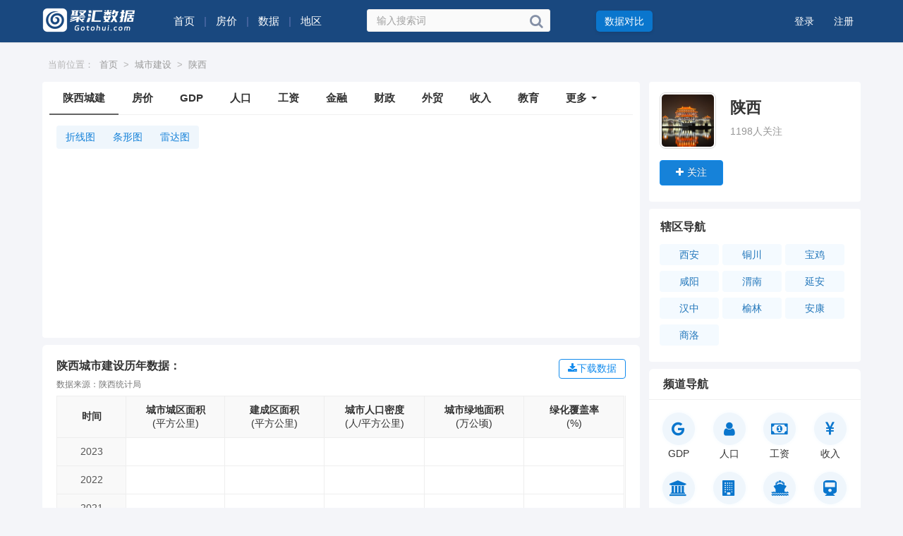

--- FILE ---
content_type: text/html; charset=UTF-8
request_url: https://www.gotohui.com/urban/udata-27
body_size: 11787
content:
<!DOCTYPE html>
<html lang="zh-cn"><head>
<meta charset="utf-8">
<meta http-equiv="X-UA-Compatible" content="IE=edge">
<meta content="no-transform" http-equiv="Cache-Control" />
<meta content="no-siteapp" http-equiv="Cache-Control" />
<script type="text/javascript">
(function(){var reWriteUrl=function(url){if(url){var Splits=url.split("/"),siteName=window.location.pathname;if(typeof siteName!=="undefined"){return"https://m.gotohui.com/urban/udata-27"}}};if(/Android|webOS|iPhone|iPad|Windows Phone|iPod|BlackBerry|SymbianOS|Nokia|Mobile/i.test(navigator.userAgent)){var url=window.location.href;var pathname=window.location.pathname;if(url.indexOf("?pc")<0){try{window.location.href=reWriteUrl(url)}catch(e){}}}})();
</script>
<title>陕西城区面积_建成区面积_土地面积_人口密度_聚汇数据</title>
<meta name="keywords" content="陕西城区面积,陕西建成区面积,市区面积,城市面积,土地面积,人口密度,历年数据">
<meta name="description" content="聚汇数据陕西城市建设数据查询频道，提供陕西城市城区面积,市区面积,城市建成区面积,土地面积,人口密度,历年数据等数据查询。">
<link rel="canonical" href="https://www.gotohui.com/urban/udata-27">
<link rel="alternate" media="only screen and(max-width: 640px)" href="https://m.gotohui.com/urban/udata-27" >
<meta name="mobile-agent" content="format=html5;url=https://m.gotohui.com/urban/udata-27" />
<meta name="mobile-agent" content="format=xhtml;url=https://m.gotohui.com/urban/udata-27" />
<link rel="stylesheet" media="all" href="//cdn.gotohui.com/static/css/common/animate.min.css" />
<link href="//cdn.gotohui.com/static/css/dist/css/zui.min.css?q=3.8" rel="stylesheet">
<link rel="stylesheet" media="all" href="//cdn.gotohui.com/static/css/bianping/css/zhongchou.css?v=17.11" />
<link rel="stylesheet" media="all" href="//cdn.gotohui.com/static/css/bianping/css/common.css?v=11.52" />
<link rel="stylesheet" href="//cdn.gotohui.com/static/css/bianping/css/leftmenu.css" media="screen" type="text/css" />
<link rel="stylesheet" href="//cdn.gotohui.com/static/css/bianping/css/whatsns.css?v=12.43" media="screen" type="text/css">
<link rel="stylesheet" media="all" href="//cdn.gotohui.com/static/css/bianping/css/custom.css?v=3.11" />
<link href="//cdn.gotohui.com/static/css/static/css/font-awesome/css/font-awesome.css" rel="stylesheet">
<link rel="stylesheet" href="//cdn.gotohui.com/static/js/jquery-ui/jquery-ui.min.css">
<script src="//cdn.gotohui.com/static/js/jquery-ui/jquery-3.7.1.min.js" type="text/javascript"></script>
<script src="//cdn.gotohui.com/static/js/jquery-ui/jquery-ui.min.js" type="text/javascript"></script>
<script src="//cdn.gotohui.com/static/js/ie.js" type="text/javascript"></script>
<!-- ZUI Javascript组件 -->
<script src="//cdn.gotohui.com/static/css/dist/js/zui.min.js?q=1.3" type="text/javascript"></script>
 <script src="//cdn.gotohui.com/static/css/bianping/js/common.js?v=5.3" type="text/javascript"></script>
   <script src="//cdn.gotohui.com/static/js/jquery.qrcode.min.js" type="text/javascript"></script><link rel="stylesheet" media="all" href="https://cdn.gotohui.com/static/css/bianping/css/category.css?u=3.9" />
<script src="//cdn.gotohui.com/static/js/chart.umd.min.js" type="text/javascript"></script>
<script src="//cdn.gotohui.com/static/js/xlsx.full.min.js" type="text/javascript"></script>
<!-- ZUI Javascript组件 -->
    <!--[if lt IE 9]>
    <script src="https://www.gotohui.com/static/css/dist/lib/ieonly/html5shiv.js" type="text/javascript"></script>
    <script src="https://www.gotohui.com/static/css/dist/lib/ieonly/respond.js" type="text/javascript"></script>
    <![endif]-->

        <script type="text/javascript">
          var g_site_url = "https://www.gotohui.com/";
            var g_site_name = "聚汇数据";
            var g_prefix = "";
            var g_suffix = ".html";
            var g_uid = 0;
            var qid = 0;
            </script>
</head>
<body class="wshui">
<!--顶部logo和登录信息-->
<div class="searchbox clearfix">
<div class="backinner backinner_b clearfix">
<div class="inner clearfix">
<div class="logo-box clearfix">
<a href="/">
<img src="https://cdn.gotohui.com/logo_w.png?v=2.1">
</a>
</div>
<!--导航-->
    <nav class="widget-tag-nav clearfix">
       <a href="https://www.gotohui.com/" title="首页"  class="tag-item clofff"><span>首页</span></a>
      <span class="help head-line_b">|</span>
           <span class="help pddl10 clofff" id="more">房价
    <ul class="expandedPanel phul100">
      <li><a href="https://fangjia.gotohui.com/">地级城市</a></li>
      <li><a href="https://fangjia.gotohui.com/xtop/">县级城市</a></li>
    </ul>
      </span>
      <span class="help head-line_b">|</span>
           <span class="help pddl10 clofff" id="more1">数据
    <ul class="expandedPanel phul160">
      <li><a href="https://gdp.gotohui.com/">GDP</a></li>
      <li><a href="https://population.gotohui.com/">人口</a></li>
  <li><a href="https://www.gotohui.com/gongzi/">工资</a></li>
  <li><a href="https://www.gotohui.com/life/">收入</a></li>
  <li><a href="https://www.gotohui.com/deposit/">金融</a></li>
  <li><a href="https://www.gotohui.com/finance/">财政</a></li>
  <li><a href="https://www.gotohui.com/health/">卫生</a></li>
  <li><a href="https://www.gotohui.com/edu/">教育</a></li>
  <li><a href="https://www.gotohui.com/trade/">外贸</a></li>
  <li><a href="https://www.gotohui.com/urban/">城建</a></li>
  <li><a href="https://www.gotohui.com/word">全球</a></li>
  <li><a href="https://www.gotohui.com/ndata/">宏观</a></li>
    </ul>
      </span>
      <span class="help head-line_b">|</span>
            <span class="help pddl10 clofff" id="more2">地区
    <ul class="expandedPanel" id="siteNavPart2">
      <li><a href="https://www.gotohui.com/urban/udata-1">北京</a></li>
      <li><a href="https://www.gotohui.com/urban/udata-3">上海</a></li>
      <li><a href="https://www.gotohui.com/urban/udata-4">天津</a></li>
      <li><a href="https://www.gotohui.com/urban/udata-6">重庆</a></li>
      <li><a href="https://www.gotohui.com/urban/udata-7">广东</a></li>
      <li><a href="https://www.gotohui.com/urban/udata-9">江苏</a></li>
      <li><a href="https://www.gotohui.com/urban/udata-25">山东</a></li>
      <li><a href="https://www.gotohui.com/urban/udata-2">浙江</a></li>
      <li><a href="https://www.gotohui.com/urban/udata-14">河南</a></li>
      <li><a href="https://www.gotohui.com/urban/udata-29">四川</a></li>
      <li><a href="https://www.gotohui.com/urban/udata-8">福建</a></li>
      <li><a href="https://www.gotohui.com/urban/udata-17">湖北</a></li>
      <li><a href="https://www.gotohui.com/urban/udata-18">湖南</a></li>
      <li><a href="https://www.gotohui.com/urban/udata-10">安徽</a></li>
      <li><a href="https://www.gotohui.com/urban/udata-15">河北</a></li>
      <li><a href="https://www.gotohui.com/urban/udata-27">陕西</a></li>
      <li><a href="https://www.gotohui.com/urban/udata-20">江西</a></li>
      <li><a href="https://www.gotohui.com/urban/udata-21">辽宁</a></li>
      <li><a href="https://www.gotohui.com/urban/udata-28">云南</a></li>
      <li><a href="https://www.gotohui.com/urban/udata-11">广西</a></li>
      <li><a href="https://www.gotohui.com/urban/udata-13">贵州</a></li>
      <li><a href="https://www.gotohui.com/urban/udata-26">山西</a></li>
      <li><a href="https://www.gotohui.com/urban/udata-22">内蒙古</a></li>
      <li><a href="https://www.gotohui.com/urban/udata-31">新疆</a></li>
      <li><a href="https://www.gotohui.com/urban/udata-16">黑龙江</a></li>
      <li><a href="https://www.gotohui.com/urban/udata-19">吉林</a></li>
      <li><a href="https://www.gotohui.com/urban/udata-30">甘肃</a></li>
      <li><a href="https://www.gotohui.com/urban/udata-12">海南</a></li>
      <li><a href="https://www.gotohui.com/urban/udata-23">宁夏</a></li>
      <li><a href="https://www.gotohui.com/urban/udata-24">青海</a></li>
      <li><a href="https://www.gotohui.com/urban/udata-32">西藏</a></li>
      <li><a href="https://www.gotohui.com/area/">更多</a></li>
    </ul>
    </span>
    </nav>
<script>
$(function(){
    $("#more,#more1,#more2").hover(function(){
        $(this).find("ul").show();
    },function(){
        $(this).find("ul").hide();
    });
});
</script>
<div class="searchtext search clearfix">
           <form target="_blank" name="searchform" action="https://www.gotohui.com/category/search.html" method="post" accept-charset="UTF-8">
                        <input name="utf8" type="hidden" value="✓">
                            <input type="text" tabindex="1" name="word" id="search-kw" value="" placeholder="输入搜索词" class="search-input s_input" onkeyup="gettheme(this.value)"  autocomplete="off">
                            <a class="search-btn" href="javascript:void(null)" target="_self">
                            <button type="submit" class="btnup pull-right">
                            <i class="fa fa-search"></i>
                             </button>
                            </a>
                        </form>
     </div>
<div class="tiwen">
<a class="write-btn" target="_blank" href="https://www.gotohui.com/compare/">数据对比</a>
</div>
<nav class="ws_text_login_reg serach-nav">
 <span class="lin52">
        <a href="https://www.gotohui.com/user/login.html" class="linklogin clofff" rel="nofollow">
            登录
        </a>
    <a href="https://www.gotohui.com/user/login.html" class="linkreg clofff" rel="nofollow">
        注册
    </a>
</span>
</nav>
</div>
</div>
</div><div class="h-68"></div><div class="wzdh cen">
<span>当前位置：</span><a href="https://www.gotohui.com/">首页</a><span>></span><a href="https://www.gotohui.com/urban/">城市建设</a><span>></span><a href="https://www.gotohui.com/urban/udata-27">陕西</a></div>  <div class="container collection index">
  <div class="row">
    <div class="col-xs-17">
        <!-- 文章列表模块 -->
<div class="zsmain">      <ul class="trigger-menu zsbtb nav nav-default" data-pjax-container="#list-container">
      <li class="active"><a href="https://www.gotohui.com/urban/udata-27">陕西城建</a></li>
      <li><a href="https://fangjia.gotohui.com/fjdata-27">房价</a></li>
      <li><a href="https://gdp.gotohui.com/data-27">GDP</a></li>
      <li><a href="https://population.gotohui.com/pdata-27">人口</a></li>      <li><a href="https://www.gotohui.com/gongzi/gdata-27">工资</a></li>      <li><a href="https://www.gotohui.com/deposit/dldata-27">金融</a></li>      <li><a href="https://www.gotohui.com/finance/fdata-27">财政</a></li>      <li><a href="https://www.gotohui.com/trade/tdata-27">外贸</a></li>      <li><a href="https://www.gotohui.com/life/ldata-27">收入</a></li>      <li><a href="https://www.gotohui.com/edu/edata-27">教育</a></li>  <li>
    <a class="dropdown-toggle" data-toggle="dropdown" href="javascript:vo(0);">更多 <span class="caret"></span></a>
    <ul class="dropdown-menu">
      <li><a href="https://www.gotohui.com/health/hdata-27">卫生</a></li>                              <li><a href="https://www.gotohui.com/ndata/dlist-27">宏观</a></li>
    </ul>
  </li>
      </ul>
            <div id="dzoushi">
<div class="zsbt pad-l-10 chart-toggle btn-group">
  <button type="button" class="btn btheme" onclick="initChart('line')">折线图</button>
  <button type="button" class="btn btheme" onclick="initChart('bar')">条形图</button>
  <button type="button" class="btn btheme" onclick="initChart('radar')">雷达图</button>
</div>
<div class="biaocan"><canvas id="myChart" width="820" height="220"></canvas></div>
</div>  </div><div class="listcontent top10">
<div class="ptitle pad-b5"><h1>陕西城市建设历年数据：</h1><span class="ui-fr" id="edit"><a class="btn btn-hollow js-contribute-button" href="javascript:void(0)" onclick="viewtopic1(27,'down')"><i class="fa fa-download"></i>下载数据</a></span></div>
<div class="small_text sideform pad-b5"><div><span>数据来源：陕西统计局</span></div></div>


<div class="ovauto" id="myDiv">
<table class="ntable1 table-hover" id="urban_login">
<tbody>
<tr><th class="hd60 table-h">时间</th><th class="table-h"><div>城市城区面积</div><div class="fweight wsno">(平方公里)</div></th><th class="table-h"><div>建成区面积</div><div class="fweight wsno">(平方公里)</div></th><th class="table-h"><div>城市人口密度</div><div class="fweight wsno">(人/平方公里)</div></th><th class="table-h"><div>城市绿地面积</div><div class="fweight wsno">(万公顷)</div></th><th class="table-h"><div>绿化覆盖率</div><div class="fweight wsno">(%)</div></th></tr>
<tr index="2023"><td class="hd60 leftx">2023</td><td></td><td></td><td></td><td></td><td></td></tr>
<tr index="2022"><td class="hd60 leftx">2022</td><td></td><td></td><td></td><td></td><td></td></tr>
<tr index="2021"><td class="hd60 leftx">2021</td><td></td><td></td><td></td><td></td><td></td></tr>
<tr index="2020"><td class="hd60 leftx">2020</td><td></td><td></td><td></td><td></td><td></td></tr>
<tr index="2019"><td class="hd60 leftx">2019</td><td></td><td></td><td></td><td></td><td></td></tr>
<tr index="2018"><td class="hd60 leftx">2018</td><td></td><td></td><td></td><td></td><td></td></tr>
<tr index="2017"><td class="hd60 leftx">2017</td><td>2620.92</td><td>1287.05</td><td>4101.00</td><td>6.92</td><td>39.88</td></tr>
<tr index="2016"><td class="hd60 leftx">2016</td><td>2334.76</td><td>1127.35</td><td>4240.00</td><td>5.87</td><td>40.14</td></tr>
<tr index="2015"><td class="hd60 leftx">2015</td><td>2311.70</td><td>1073.36</td><td>4031.00</td><td>5.61</td><td>40.57</td></tr>
<tr index="2014"><td class="hd60 leftx">2014</td><td>1610.32</td><td>967.56</td><td>5474.00</td><td>3.64</td><td>40.46</td></tr>
<tr index="2013"><td class="hd60 leftx">2013</td><td>1555.04</td><td>915.02</td><td>5541.00</td><td>3.39</td><td>40.19</td></tr>
<tr index="2012"><td class="hd60 leftx">2012</td><td>1504.44</td><td>863.51</td><td>5483.00</td><td>3.10</td><td>40.36</td></tr>
<tr index="2011"><td class="hd60 leftx">2011</td><td>1373.40</td><td>809.01</td><td>5821.00</td><td>2.82</td><td>38.68</td></tr>
<tr index="2010"><td class="hd60 leftx">2010</td><td>1430.60</td><td>758.48</td><td>5506.00</td><td>2.61</td><td>38.29</td></tr>
<tr index="2009"><td class="hd60 leftx">2009</td><td>1405.56</td><td>685.62</td><td>5530.00</td><td>2.34</td><td>38.76</td></tr>
<tr index="2008"><td class="hd60 leftx">2008</td><td>1379.20</td><td>659.74</td><td>5488.00</td><td>2.22</td><td>38.72</td></tr>
<tr index="2007"><td class="hd60 leftx">2007</td><td></td><td>653.34</td><td>5938.00</td><td>2.15</td><td>37.65</td></tr>
<tr index="2006"><td class="hd60 leftx">2006</td><td></td><td>628.56</td><td>6307.38</td><td>1.89</td><td>36.22</td></tr>
<tr index="2005"><td class="hd60 leftx">2005</td><td></td><td>561.65</td><td>2531.09</td><td>1.50</td><td></td></tr>
<tr index="2004"><td class="hd60 leftx">2004</td><td></td><td>541.29</td><td>2247.00</td><td>1.39</td><td></td></tr>
<tr index="2003"><td class="hd60 leftx">2003</td><td></td><td>508.28</td><td></td><td>1.34</td><td></td></tr>
<tr index="2002"><td class="hd60 leftx">2002</td><td></td><td>477.64</td><td></td><td>1.17</td><td></td></tr>
<tr index="2001"><td class="hd60 leftx">2001</td><td></td><td>466.87</td><td></td><td>0.99</td><td></td></tr>
<tr index="2000"><td class="hd60 leftx">2000</td><td></td><td>476.13</td><td></td><td>0.91</td><td></td></tr>
<tr index="1999"><td class="hd60 leftx">1999</td><td></td><td>470.25</td><td></td><td>0.92</td><td></td></tr>
<tr index="1998"><td class="hd60 leftx">1998</td><td></td><td>466.40</td><td></td><td>0.84</td><td></td></tr>
<tr index="1997"><td class="hd60 leftx">1997</td><td></td><td>398.96</td><td></td><td>0.81</td><td></td></tr>
<tr index="1996"><td class="hd60 leftx">1996</td><td></td><td>379.23</td><td></td><td>0.79</td><td></td></tr>
</tbody>
</table>
</div>
<div class="inmore morefd" onclick="data_show(2,1)"><a href="javascript:void(0)" class="btn btn-link">展开查看 <i class="fa fa-angle-double-down"></i></a></div>

</div><div class="listcontent">
<ul class="fs14 dinb">
  <li onclick="flist(0)"><a class="ws_text_l">相关数据</a></li></ul>
<div class="tab-content" id="selected">
<div class="tab-pane active" id="tabContent1">
<table class="ntable">
<tbody>
<tr><th class="w-60 table-h">选择</th><th class="table-h">标题</th><th class="table-h" width=160>时间范围</th><th class="table-h" width=100>单位</th></tr><tr><td class="w-60 table-h"><input type="checkbox" value="99153" name="tid[]"></td><td><a target="_blank" class="m_tit suolue" href="https://www.gotohui.com/urban/show-99153">陕西省人均用水量</a></td><td>2003 - 2024</td><td>立方米/人</td></tr>
<tr><td class="w-60 table-h"><input type="checkbox" value="99823" name="tid[]"></td><td><a target="_blank" class="m_tit suolue" href="https://www.gotohui.com/urban/show-99823">陕西省乡镇级区划数</a></td><td>1978 - 2024</td><td>个</td></tr>
<tr><td class="w-60 table-h"><input type="checkbox" value="99690" name="tid[]"></td><td><a target="_blank" class="m_tit suolue" href="https://www.gotohui.com/urban/show-99690">陕西省县级市个数</a></td><td>1980 - 2024</td><td>个</td></tr>
<tr><td class="w-60 table-h"><input type="checkbox" value="99767" name="tid[]"></td><td><a target="_blank" class="m_tit suolue" href="https://www.gotohui.com/urban/show-99767">陕西省镇个数</a></td><td>1998 - 2024</td><td>个</td></tr>
<tr><td class="w-60 table-h"><input type="checkbox" value="99283" name="tid[]"></td><td><a target="_blank" class="m_tit suolue" href="https://www.gotohui.com/urban/show-99283">陕西省工业用水总量</a></td><td>2002 - 2024</td><td>亿立方米</td></tr>
<tr><td class="w-60 table-h"><input type="checkbox" value="99795" name="tid[]"></td><td><a target="_blank" class="m_tit suolue" href="https://www.gotohui.com/urban/show-99795">陕西省街道办事处个数</a></td><td>2000 - 2024</td><td>个</td></tr>
<tr><td class="w-60 table-h"><input type="checkbox" value="98698" name="tid[]"></td><td><a target="_blank" class="m_tit suolue" href="https://www.gotohui.com/urban/show-98698">陕西省地级市个数</a></td><td>1980 - 2024</td><td>个</td></tr>
<tr><td class="w-60 table-h"><input type="checkbox" value="99594" name="tid[]"></td><td><a target="_blank" class="m_tit suolue" href="https://www.gotohui.com/urban/show-99594">陕西省水资源总量</a></td><td>2002 - 2024</td><td>亿立方米</td></tr>
<tr><td class="w-60 table-h"><input type="checkbox" value="99344" name="tid[]"></td><td><a target="_blank" class="m_tit suolue" href="https://www.gotohui.com/urban/show-99344">陕西省用水总量</a></td><td>2002 - 2024</td><td>亿立方米</td></tr>
<tr><td class="w-60 table-h"><input type="checkbox" value="99182" name="tid[]"></td><td><a target="_blank" class="m_tit suolue" href="https://www.gotohui.com/urban/show-99182">陕西省生态用水总量</a></td><td>2003 - 2024</td><td>亿立方米</td></tr>
<tr><td class="w-60 table-h"><input type="checkbox" value="99538" name="tid[]"></td><td><a target="_blank" class="m_tit suolue" href="https://www.gotohui.com/urban/show-99538">陕西省地下水资源量</a></td><td>2002 - 2024</td><td>亿立方米</td></tr>
<tr><td class="w-60 table-h"><input type="checkbox" value="99255" name="tid[]"></td><td><a target="_blank" class="m_tit suolue" href="https://www.gotohui.com/urban/show-99255">陕西省生活用水总量</a></td><td>2002 - 2024</td><td>亿立方米</td></tr>
<tr><td class="w-60 table-h"><input type="checkbox" value="281639" name="tid[]"></td><td><a target="_blank" class="m_tit suolue" href="https://www.gotohui.com/urban/show-281639">陕西省县个数</a></td><td>2000 - 2024</td><td>个</td></tr>
<tr><td class="w-60 table-h"><input type="checkbox" value="281842" name="tid[]"></td><td><a target="_blank" class="m_tit suolue" href="https://www.gotohui.com/urban/show-281842">陕西省乡个数</a></td><td>2000 - 2024</td><td>个</td></tr>
<tr><td class="w-60 table-h"><input type="checkbox" value="1790040" name="tid[]"></td><td><a target="_blank" class="m_tit suolue" href="https://www.gotohui.com/urban/show-1790040">陕西省地表水资源供水量</a></td><td>2002 - 2024</td><td>万立方米</td></tr>
<tr><td class="w-60 table-h"><input type="checkbox" value="1790041" name="tid[]"></td><td><a target="_blank" class="m_tit suolue" href="https://www.gotohui.com/urban/show-1790041">陕西省地下水资源供水量</a></td><td>2002 - 2024</td><td>万立方米</td></tr>
<tr><td class="w-60 table-h"><input type="checkbox" value="3119902" name="tid[]"></td><td><a target="_blank" class="m_tit suolue" href="https://www.gotohui.com/urban/show-3119902">陕西省人均日居民生活用水量</a></td><td>2023 - 2024</td><td>升</td></tr>
<tr><td class="w-60 table-h"><input type="checkbox" value="3119951" name="tid[]"></td><td><a target="_blank" class="m_tit suolue" href="https://www.gotohui.com/urban/show-3119951">陕西省人均日生活用水量</a></td><td>2023 - 2024</td><td>升</td></tr>
<tr><td class="w-60 table-h"><input type="checkbox" value="99682" name="tid[]"></td><td><a target="_blank" class="m_tit suolue" href="https://www.gotohui.com/urban/show-99682">陕西省森林覆盖率</a></td><td>2001 - 2023</td><td>%</td></tr>
<tr><td class="w-60 table-h"><input type="checkbox" value="100154" name="tid[]"></td><td><a target="_blank" class="m_tit suolue" href="https://www.gotohui.com/urban/show-100154">陕西省生活垃圾清运量</a></td><td>1996 - 2023</td><td>万吨</td></tr>
<tr><td colspan="4"><span class="mar-r-1 fl_l p-l-15"><input value="chkall" id="chkall" onclick="checkall('tid[]')" type="checkbox"></span><button onclick="data_show()" class="btn btn-link fl_l btn-hollow fsize14">批量查看</button><a href="https://www.gotohui.com/urban/dlist-27" class="btn btn-link fl_r" target="_blank" >查看更多 <i class="fa fa-angle-double-right"></i></a></td></tr>
</tbody>
</table>
</div>
</div>
</div></div>
<div class="col-xs-7 aside">
<div class="main recommend padd15 h-150">
<div class="main-top">
<a class="avatar-collection" href="https://www.gotohui.com/area/27"><img src="https://img.gotohui.com/data/category/000/00/00/big_000000027.png"></a>
<div class="title">
  <a class="name" href="https://www.gotohui.com/area/27">陕西</a>
</div>
<div class="info">
  1198人关注
</div>
</div>
<div id="attentto_status" class="rcity_m"> <a class="btn btn-success follow" id="attenttouser_27" onclick="attentto_cat(27)"><i class="fa fa-plus"></i><span>关注</span></a></div>
</div><div class="recommend">
<h4><span>辖区导航</span></h4>
<div class="div-country agray"><a href="https://www.gotohui.com/urban/udata-274">西安</a>
<a href="https://www.gotohui.com/urban/udata-275">铜川</a>
<a href="https://www.gotohui.com/urban/udata-276">宝鸡</a>
<a href="https://www.gotohui.com/urban/udata-277">咸阳</a>
<a href="https://www.gotohui.com/urban/udata-278">渭南</a>
<a href="https://www.gotohui.com/urban/udata-279">延安</a>
<a href="https://www.gotohui.com/urban/udata-280">汉中</a>
<a href="https://www.gotohui.com/urban/udata-281">榆林</a>
<a href="https://www.gotohui.com/urban/udata-282">安康</a>
<a href="https://www.gotohui.com/urban/udata-283">商洛</a>
</div>
</div><div class="rightad whi">
<ul class="nav nav-tabs fsize16">
  <li><a class="ws_text">频道导航</a></li>
</ul>
<div class="elib-class elib-pad">
  <div class="class-group elib-class-group elib-class">
    <a class="class-group-item" href="https://gdp.gotohui.com/"><i class="fa fa-google"></i><h2>GDP</h2></a>
    <a class="class-group-item" href="https://population.gotohui.com/"><i class="fa fa-user"></i><h2>人口</h2></a>
    <a class="class-group-item" href="https://www.gotohui.com/gongzi/"><i class="fa fa-money"></i><h2>工资</h2></a>
    <a class="class-group-item" href="https://www.gotohui.com/life/"><i class="fa fa-rmb"></i><h2>收入</h2></a>
    <a class="class-group-item" href="https://www.gotohui.com/deposit/"><i class="fa fa-bank"></i><h2>金融</h2></a>
    <a class="class-group-item" href="https://www.gotohui.com/finance/"><i class="fa fa-building"></i><h2>财政</h2></a>
    <a class="class-group-item" href="https://www.gotohui.com/trade/"><i class="fa fa-ship"></i><h2>外贸</h2></a>
    <a class="class-group-item" href="https://www.gotohui.com/urban/"><i class="fa fa-train"></i><h2>城建</h2></a>
    <a class="class-group-item" href="https://www.gotohui.com/health/"><i class="fa fa-medkit"></i><h2>卫生</h2></a>
    <a class="class-group-item" href="https://www.gotohui.com/edu/"><i class="fa fa-mortar-board"></i><h2>教育</h2></a>
    <a class="class-group-item" href="https://www.gotohui.com/ndata/"><i class="fa fa-pie-chart"></i><h2>宏观</h2></a>
    <a class="class-group-item" href="https://www.gotohui.com/word"><i class="fa fa-globe"></i><h2>全球</h2></a>
  </div>
  </div>
   </div><div class="rightad">
<script language="javascript">right_tw();</script>
</div>
<div class="rightad whi" id="mybox">
<div class="search_box">
        <div class="hot_search">
            <div>热门关键词：</div>
            <a href="https://gdp.gotohui.com/" target="_blank">GDP</a>
            <a href="https://gdp.gotohui.com/word/6" target="_blank">制造业排名</a>
            <a href="https://population.gotohui.com/word" target="_blank">世界人口排名</a>
            <a href="https://fangjia.gotohui.com/" target="_blank">房价排名</a>
            <a href="https://population.gotohui.com/word/14" target="_blank">生育率排名</a>
        </div>
        <input type="text" id="RightInputSearch" onkeydown="SearchKeyDown(event, 'RightInputSearch')" placeholder="请输入关键词">
        <botton class="search_box_btn" href="javascript:void(0);" onclick="SearchCommon('RightInputSearch')">搜 索</botton>
    </div>
</div>
    </div>
  </div>
</div>
<div id="jifen_login"></div>
<!-- 微信分享 -->
<script>
  var catid=27;
  var host='urban';
  var nian='0';
  
var qrurl="https://www.gotohui.com/topic/catlist/27.html";
$(function(){
//微信二维码生成
$('#qr_wxcode').qrcode(qrurl);
 //显示微信二维码
 $(".share-weixin").click(function(){

 $(".share-wechat").show();
 });
 //关闭微信二维码
 $(".close").click(function(){
 $(".share-wechat").hide();
 $(".pay-money").hide();
 });
});

 $("#edit").click(function(){
 $(".edit").show();
 $(".edit1").hide();
 });

//重写个人中心鼠标效果
$('.ws_text_login_reg').on('mouseover','.trigger_dropdown',function(){
  console.log('mouseover');
  $('#dropmenuList').css('display','block');
});
$('body').on('mouseover','.container',function(){
 $('#dropmenuList').css('display','none');
});

$('.ws_text_login_reg').on('mouseout','.trigger_dropdown',function(e){
  console.log(e.pageX)
  if(e.pageX>1500){
     $('#dropmenuList').css('display','none');
  }
});
$('.ws_text_login_reg').on('mouseleave','#dropmenuList',function(e){
     $('#dropmenuList').css('display','none');
});


function data_show(down,show)
{
    switch (down) {
        case 1:  
            url = g_site_url+'index.php?tags/data_show/'+down; 
            break;  
        case 2: 
            url = g_site_url + 'index.php?geturl/data_login/urban/'+catid+'/show';
            break;
        default:  
            url = g_site_url+'index.php?tags/data_show'; 
    }
    if(show!=1){
    if($("input[name='tid[]']:checked").length == 0){
        alert('你没有选择任何');
        return false;
    }
    var selectedIDs = [];  
    $('div#selected input[type="checkbox"]:checked').each(function() {
      selectedIDs.push($(this).val());  
    });
    }
$.ajax({
      url: url,
      type : 'POST',
      cache: false,
      data:{
        selected_ids: selectedIDs,
        catid:catid,
        host:host,
      },
      xhrFields: {
        withCredentials: true
      },
      crossDomain: true,
      success:function(data)
      {
        console.log(data);
    	if(data==1){
        	alert('游客先登录！');
        	setTimeout("window.location.href = 'https://www.gotohui.com/user/login.html'",1200);
    	}else if(data==2){
    		viewtopic1(catid);
    	}else{
    		if(down==1){
            var tempDiv = document.createElement('div');
            tempDiv.innerHTML = data;
            var tableElement = tempDiv.querySelector('#tselected');
            if (!tableElement) {
                console.error('无法找到表格元素');
                return;
            }
            var workbook = XLSX.utils.table_to_book(tableElement);
            XLSX.writeFile(workbook, '聚汇数据-批量下载.xlsx', { bookType: 'xlsx', bookSST: true });
    		}else{
    		$('#jifen_login').html(data);
    		load_message_sowenda();
    		}
    	}
      }
    });
}

function viewtopic1(tid,isdown)
{
  var url = "";  
  if(isdown === 'down'){
    url = "https://www.gotohui.com/index.php?rule/comparedown/"+tid;
  } else {  
    url = "https://www.gotohui.com/index.php?rule/comparefen/"+tid; 
  }

$.ajax({
      url: url,
      type : 'POST',
      cache: false,
      data:{
        host:host
      },
      xhrFields: {
        withCredentials: true
      },
      crossDomain: true,
      success:function(data)
      {
        console.log(data);
        if(data!=2){
          $('#jifen_login').html(data);
          load_message_sowenda();
        }else{
        	alert('游客先登录！');
        	setTimeout("window.location.href = 'https://www.gotohui.com/user/login.html'",1200);
        }
      }
    });
}

function getguid()
{
$.ajax({
     url: "https://www.gotohui.com/index.php?index/getguid",
     type : 'POST',
     cache: false,
     data:{
        host:host
     },
     xhrFields: {
        withCredentials: true
      },
     crossDomain: true,
     success:function(data)
      {
        console.log(data);
          window.g_uid=data;
        if(data>0){
          checkLogin();
          getisfollowed();
          if(data==1){
          	edit();
          }
        }
      }
    }); 
}
getguid();

function dzoushi()
{
$.ajax({
      url: "https://www.gotohui.com/index.php?getzs/dzoushi",
      type : 'POST',
      cache: false,
      data:{
        catid:catid,
        host:host
      },
      xhrFields: {
        withCredentials: true
      },
      crossDomain: true,
      success:function(data)
      {
        console.log(data);
          $('#dzoushi').html(data);
 
      }
    }); 
}
dzoushi();

function urban_login()
{
$.ajax({
      url: "https://www.gotohui.com/index.php?geturl/data_login",
      type : 'POST',
      cache: false,
      data:{
        catid:catid,
        nian:nian,
        host:host
      },
      xhrFields: {
        withCredentials: true
      },
      crossDomain: true,
      success:function(data)
      {
        console.log(data);
          $('#urban_login').html(data);
 
      }
    }); 
}
urban_login();
  
//同步关注状态
function getisfollowed()
{
$.ajax({
      url: "https://www.gotohui.com/index.php?index/get_isfd",
      type : 'POST',
      cache: false,
      data:{
        catid:catid,
        host:host
      },
      xhrFields: {
        withCredentials: true
      },
      crossDomain: true,
      success:function(data)
      {
        console.log(data);
     
          $('#attentto_status').html(data);
 
      }
    }); 
}

function flist(type)
{
if(type===0){
location.reload();
}

$.ajax({
      url: "https://www.gotohui.com/index.php?index/flist",
      type : 'POST',
      cache: false,
      data:{
        catid:catid,
        type:type,
        host:host
      },
      xhrFields: {
        withCredentials: true
      },
      crossDomain: true,
      success:function(data)
      {
        console.log(data);
          $('#tabContent1').html(data);
 
      }
    }); 
}

//顶部异步登录
function checkLogin()
{
$.ajax({
      url: "https://www.gotohui.com/index.php?index/c_login",
      type : 'POST',
      cache: false,
      data:{
        host:host
      },
      xhrFields: {
        withCredentials: true
      },
      crossDomain: true,
      success:function(data)
      {
        console.log(data);
        if(data!=1)
        {
          $('.ws_text_login_reg').html(data);
          load_message_sowenda();
        }
      }
    }); 
}
  
function edit()
{
$.ajax({
      url: "https://www.gotohui.com/index.php?index/edit",
      type : 'POST',
      cache: false,
      data:{
        catid:catid,
        host:host
      },
      xhrFields: {
        withCredentials: true
      },
      crossDomain: true,
      success:function(data)
      {
        console.log(data);
          $('#edit').html(data);
 
      }
    }); 
}
 
function attentto_cat(cid) {
    if (g_uid == 0) {
        login();
    }
  
$.ajax({
      url: "https://www.gotohui.com/index.php?category/attentto",
      type : 'POST',
      cache: false,
      data:{
        cid:catid,
        host:host
      },
      xhrFields: {
        withCredentials: true
      },
      crossDomain: true,
      success:function(data)
      {
        console.log(data);
        if (data == 'ok') {
            if ($("#attenttouser_"+cid).hasClass("following")) {
                $("#attenttouser_"+cid).removeClass("btn-default following");
                $("#attenttouser_"+cid).addClass("btn-success follow");
                
                $("#attenttouser_"+cid).html('<i class="fa fa-plus"></i><span>关注</span>');
            } else {
                $("#attenttouser_"+cid).removeClass("btn-success follow");
                $("#attenttouser_"+cid).addClass("btn-default following");
               
                $("#attenttouser_"+cid).html('<i class="fa fa-check"></i><span >已关注</span>');
            }
            $("#attenttouser_"+cid).hover(function(){
            	
            	 if ($("#attenttouser_"+cid).hasClass("following")){
            		 $("#attenttouser_"+cid).html('<i class="fa fa-times"></i><span >取消关注</span>');
            	 }
            	
            },function(){
            	 if ($("#attenttouser_"+cid).hasClass("following")){
            		 $("#attenttouser_"+cid).html('<i class="fa fa-check"></i><span >已关注</span>');
            	 }
            })
        }else{
        	if(data == '-1'){
        		alert("先登录在关注");
        	}else{
        		alert(data);
        	}
        }
      }
    }); 
  
}

if (document.getElementById("myDiv")) { 
let windowHeight = window.innerHeight * 0.8;
  let divElement = document.getElementById("myDiv");  
  divElement.style.maxHeight = windowHeight + "px";  
}
window.addEventListener('scroll', function() {
  var myBox = document.getElementById('mybox');
  var searchBox = mybox.querySelector('.search_box');
  var scrollPosition = window.scrollY;
  var myBoxPosition = myBox.offsetTop;

  if (scrollPosition >= myBoxPosition+100) {
    searchBox.classList.add('fixed');
  } else {
    searchBox.classList.remove('fixed');
  }
});

function SearchCommon(inputId) {  
  var searchUrl = 'https://www.gotohui.com/category/search.html';  
  var searchQuery = document.getElementById(inputId).value;  
  window.location.href = searchUrl + '?word=' + encodeURIComponent(searchQuery) + '&newtab=true';  
}  
</script>
</div>
<div class="display:none;">
  <script>
var _hmt = _hmt || [];
(function() {
  var hm = document.createElement("script");
  hm.src = "https://hm.baidu.com/hm.js?bb16892ab0558b208105b4d832832ee2";
  var s = document.getElementsByTagName("script")[0]; 
  s.parentNode.insertBefore(hm, s);
})();
</script></div>
  <div class="side-tool" id="to_top"><ul><li data-placement="left" data-toggle="tooltip" data-container="body" data-original-title="回到顶部" >
    <a href="#" class="function-button"><i class="fa fa-angle-up"></i></a>
    </li>
      </ul></div>
      <script>
window.onload = function(){
  var oTop = document.getElementById("to_top");
  var screenw = document.documentElement.clientWidth || document.body.clientWidth;
  var screenh = document.documentElement.clientHeight || document.body.clientHeight;
  window.onscroll = function(){
    var scrolltop = document.documentElement.scrollTop || document.body.scrollTop;

    if(scrolltop<=screenh){
    	oTop.style.display="none";
    }else{
    	oTop.style.display="block";
    }
  }
  oTop.onclick = function(){
    document.documentElement.scrollTop = document.body.scrollTop =0;
  }
}

</script>
<div class="qz-foot">
<div class="qz-foot-nr">
<div class="qz-foot-s">
    <ul class="fmenu">
      <li class="rmzf"><a href="https://www.gotohui.com/note/view/5.html" target="_blank" rel="nofollow">关于我们</a></li>
      <li><a href="https://www.gotohui.com/note/view/2.html" target="_blank" rel="nofollow">联系我们</a></li>
      <li><a href="https://www.gotohui.com/note/view/1.html" target="_blank" rel="nofollow">免责声明</a></li>
      <li><a href="https://www.gotohui.com/note/view/3.html" target="_blank" rel="nofollow">用户协议</a></li>
      <li><a href="https://www.gotohui.com/note/view/4.html" target="_blank" rel="nofollow">用户隐私权</a></li>
      <li><a href="https://www.gotohui.com/message/sendmessage/1" target="_blank" rel="nofollow">意见反馈</a></li>
      <li class="zwgjy"><a href="https://www.gotohui.com/note/view/6.html" target="_blank" rel="nofollow">用户帮助</a></li>
    </ul>
    </div>
    <div class="qz-foot-xia"><p><span>Copyright <i class="fa fa-copyright"></i> 2024 gotohui.com</span><span>闽ICP备08105781号-11</span><span>闽公网安备35011102350481号</span></p>
  </div>
<div class="in-code">
    <p><img src="https://cdn.gotohui.com/static/mnlogo.jpg" alt=""></p>
    <p class="code_tx">微信小程序</p>
</div>
<div class="ou-code">
    <p><img src="https://cdn.gotohui.com/static/gzlogo.jpg" alt=""></p>
    <p class="code_tx">微信服务号</p>
</div>
</div>
</div>

</body>
</html>                       

--- FILE ---
content_type: image/svg+xml
request_url: https://cdn.gotohui.com/foot_a.svg
body_size: 355
content:
<svg id="visual" viewBox="0 0 900 450" width="900" height="450" xmlns="http://www.w3.org/2000/svg" xmlns:xlink="http://www.w3.org/1999/xlink" version="1.1"><rect x="0" y="0" width="900" height="450" fill="#001220"></rect><path d="M0 376L53 376L53 404L106 404L106 377L159 377L159 411L212 411L212 437L265 437L265 387L318 387L318 426L371 426L371 416L424 416L424 431L476 431L476 423L529 423L529 444L582 444L582 370L635 370L635 403L688 403L688 407L741 407L741 427L794 427L794 387L847 387L847 387L900 387L900 440L900 451L900 451L847 451L847 451L794 451L794 451L741 451L741 451L688 451L688 451L635 451L635 451L582 451L582 451L529 451L529 451L476 451L476 451L424 451L424 451L371 451L371 451L318 451L318 451L265 451L265 451L212 451L212 451L159 451L159 451L106 451L106 451L53 451L53 451L0 451Z" fill="#1f528d" stroke-linecap="square" stroke-linejoin="miter"></path></svg>